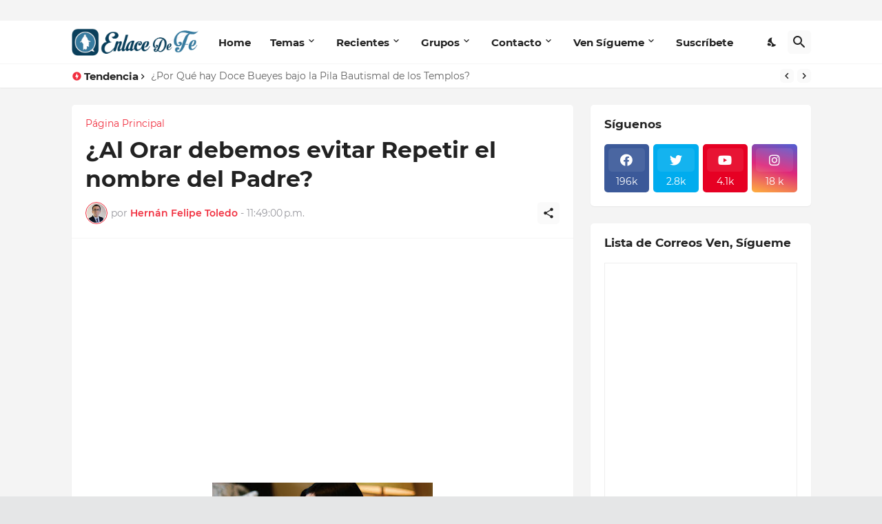

--- FILE ---
content_type: text/html; charset=UTF-8
request_url: https://www.enlacedefe.org/b/stats?style=WHITE_TRANSPARENT&timeRange=ALL_TIME&token=APq4FmAm7skpQF68wkDrczmxQurYZ_2rb1wm_3rHgsLWv98wcooCM97ud8QjTo7kTMChz5pv1hdzGLJGkhDpxdzauMW703wEaQ
body_size: 20
content:
{"total":40902706,"sparklineOptions":{"backgroundColor":{"fillOpacity":0.1,"fill":"#ffffff"},"series":[{"areaOpacity":0.3,"color":"#fff"}]},"sparklineData":[[0,43],[1,79],[2,45],[3,48],[4,40],[5,31],[6,97],[7,36],[8,36],[9,32],[10,36],[11,33],[12,30],[13,73],[14,27],[15,28],[16,38],[17,99],[18,57],[19,37],[20,46],[21,37],[22,34],[23,32],[24,32],[25,36],[26,31],[27,27],[28,33],[29,18]],"nextTickMs":600000}

--- FILE ---
content_type: text/html; charset=utf-8
request_url: https://www.google.com/recaptcha/api2/aframe
body_size: 269
content:
<!DOCTYPE HTML><html><head><meta http-equiv="content-type" content="text/html; charset=UTF-8"></head><body><script nonce="0507FZP-FkvG0ujpg7LTjQ">/** Anti-fraud and anti-abuse applications only. See google.com/recaptcha */ try{var clients={'sodar':'https://pagead2.googlesyndication.com/pagead/sodar?'};window.addEventListener("message",function(a){try{if(a.source===window.parent){var b=JSON.parse(a.data);var c=clients[b['id']];if(c){var d=document.createElement('img');d.src=c+b['params']+'&rc='+(localStorage.getItem("rc::a")?sessionStorage.getItem("rc::b"):"");window.document.body.appendChild(d);sessionStorage.setItem("rc::e",parseInt(sessionStorage.getItem("rc::e")||0)+1);localStorage.setItem("rc::h",'1764326297987');}}}catch(b){}});window.parent.postMessage("_grecaptcha_ready", "*");}catch(b){}</script></body></html>

--- FILE ---
content_type: text/javascript; charset=UTF-8
request_url: https://www.enlacedefe.org/feeds/posts/default?alt=json-in-script&start-index=1810&max-results=1&callback=random_posts
body_size: 4754
content:
// API callback
random_posts({"version":"1.0","encoding":"UTF-8","feed":{"xmlns":"http://www.w3.org/2005/Atom","xmlns$openSearch":"http://a9.com/-/spec/opensearchrss/1.0/","xmlns$blogger":"http://schemas.google.com/blogger/2008","xmlns$georss":"http://www.georss.org/georss","xmlns$gd":"http://schemas.google.com/g/2005","xmlns$thr":"http://purl.org/syndication/thread/1.0","id":{"$t":"tag:blogger.com,1999:blog-737190342661007203"},"updated":{"$t":"2025-10-09T17:02:43.554-03:00"},"category":[{"term":"Datos Interesantes"},{"term":"Apóstoles y Profetas"},{"term":"Consejos y Tips"},{"term":"Varios"},{"term":"Eventos"},{"term":"Obra Misional"},{"term":"Templos"},{"term":"Grandes Personajes"},{"term":"Mormones"},{"term":"Recursos"},{"term":"Historias Inspiradoras"},{"term":"Conferencia General"},{"term":"Doctrina"},{"term":"Ayuda Humanitaria"},{"term":"Familia"},{"term":"Libro de Mormón"},{"term":"Normas"},{"term":"Programas"},{"term":"Sacerdocio"},{"term":"Llamamientos"},{"term":"Política"},{"term":"VenSígueme"},{"term":"Escrituras"},{"term":"Sociedad de Socorro"},{"term":"Ordenanzas"},{"term":"Genealogía"},{"term":"Autosuficiencia"},{"term":"Ministrar"},{"term":"Navidad"},{"term":"Diezmos y Ofrendas"},{"term":"IluminaElMundo"},{"term":"Ayuno"},{"term":"Enseñanza"},{"term":"Segunda Venida"},{"term":"día de reposo"},{"term":"Santa Cena"},{"term":"Palabra de Sabiduría"},{"term":"Primaria"},{"term":"inmigrantes"},{"term":"Expiación"},{"term":"Aborto"},{"term":"Pascua"},{"term":"Juventud"},{"term":"Bullying"},{"term":"SEI"},{"term":"JAS"},{"term":"Milenio"},{"term":"PFJ"},{"term":"Pornografía"}],"title":{"type":"text","$t":"EnlaceDeFe.org"},"subtitle":{"type":"html","$t":""},"link":[{"rel":"http://schemas.google.com/g/2005#feed","type":"application/atom+xml","href":"https:\/\/www.enlacedefe.org\/feeds\/posts\/default"},{"rel":"self","type":"application/atom+xml","href":"https:\/\/www.blogger.com\/feeds\/737190342661007203\/posts\/default?alt=json-in-script\u0026start-index=1810\u0026max-results=1"},{"rel":"alternate","type":"text/html","href":"https:\/\/www.enlacedefe.org\/"},{"rel":"hub","href":"http://pubsubhubbub.appspot.com/"},{"rel":"previous","type":"application/atom+xml","href":"https:\/\/www.blogger.com\/feeds\/737190342661007203\/posts\/default?alt=json-in-script\u0026start-index=1809\u0026max-results=1"},{"rel":"next","type":"application/atom+xml","href":"https:\/\/www.blogger.com\/feeds\/737190342661007203\/posts\/default?alt=json-in-script\u0026start-index=1811\u0026max-results=1"}],"author":[{"name":{"$t":"Hernán Felipe Toledo"},"uri":{"$t":"http:\/\/www.blogger.com\/profile\/18201247509002624971"},"email":{"$t":"noreply@blogger.com"},"gd$image":{"rel":"http://schemas.google.com/g/2005#thumbnail","width":"32","height":"32","src":"\/\/blogger.googleusercontent.com\/img\/b\/R29vZ2xl\/AVvXsEhbwEzU8g7O8uCsBOXyUP5SxN3WNDGw-8rVZj-GU7NorPfDG5J0ICB7ruun0qylkjX4k0-1KAqakyEnoy0cLq9MQZH-IvxCYCqORS98E2QiT7_wPps-hbkQQZ-Ro7aOqBw\/s113\/perfil.jpg"}}],"generator":{"version":"7.00","uri":"http://www.blogger.com","$t":"Blogger"},"openSearch$totalResults":{"$t":"1883"},"openSearch$startIndex":{"$t":"1810"},"openSearch$itemsPerPage":{"$t":"1"},"entry":[{"id":{"$t":"tag:blogger.com,1999:blog-737190342661007203.post-7041099369613845039"},"published":{"$t":"2016-12-26T09:53:00.000-03:00"},"updated":{"$t":"2019-04-08T10:40:36.192-04:00"},"category":[{"scheme":"http://www.blogger.com/atom/ns#","term":"Apóstoles y Profetas"},{"scheme":"http://www.blogger.com/atom/ns#","term":"Datos Interesantes"}],"title":{"type":"text","$t":"La Primera Presidencia y los Doce Apóstoles publican nuevo libro \"Estamos Contigo\""},"content":{"type":"html","$t":"\u003Cscript async=\"\" src=\"\/\/pagead2.googlesyndication.com\/pagead\/js\/adsbygoogle.js\"\u003E\u003C\/script\u003E\n\u003C!-- Enlace Mormon 2 --\u003E\n\u003Cbr \/\u003E\n\u003Cins class=\"adsbygoogle\" data-ad-client=\"ca-pub-2520346129974749\" data-ad-format=\"auto\" data-ad-slot=\"2037166992\" style=\"display: block;\"\u003E\u003C\/ins\u003E\u003Cscript\u003E\n(adsbygoogle = window.adsbygoogle || []).push({});\n\u003C\/script\u003E\u003Cbr \/\u003E\n\u003Cdiv class=\"separator\" style=\"clear: both; text-align: center;\"\u003E\n\u003Ca href=\"https:\/\/blogger.googleusercontent.com\/img\/b\/R29vZ2xl\/AVvXsEiIcD8SrD4RuMwhGw29ITCVGIIeyB9-yZhSFfd1m-5YcSOQlvdEiFCpxzrm9KYbYO7MqxTqkTmm4rKQ0PPCcCgvDCz4UkwOvFIYjnlUoGJcJshhSKs5OTlnr1c7wEpwLoE3zcmLsr0sJ7L0\/s1600\/estamos+contigo.jpg\" imageanchor=\"1\" style=\"margin-left: 1em; margin-right: 1em;\"\u003E\u003Cimg border=\"0\" src=\"https:\/\/blogger.googleusercontent.com\/img\/b\/R29vZ2xl\/AVvXsEiIcD8SrD4RuMwhGw29ITCVGIIeyB9-yZhSFfd1m-5YcSOQlvdEiFCpxzrm9KYbYO7MqxTqkTmm4rKQ0PPCcCgvDCz4UkwOvFIYjnlUoGJcJshhSKs5OTlnr1c7wEpwLoE3zcmLsr0sJ7L0\/s1600\/estamos+contigo.jpg\" \/\u003E\u003C\/a\u003E\u003C\/div\u003E\n\u003Cdiv style=\"border: 0px; color: #333333; font-family: \u0026quot;Open Sans\u0026quot;, sans-serif; font-size: 16px; margin-bottom: 10px; padding: 0px; vertical-align: baseline;\"\u003E\n\u003Cbr \/\u003E\u003C\/div\u003E\n\u003Cdiv style=\"border: 0px; color: #333333; font-family: \u0026quot;Open Sans\u0026quot;, sans-serif; font-size: 16px; margin-bottom: 10px; padding: 0px; vertical-align: baseline;\"\u003E\nLa mayor parte del tiempo, la vida es dura, pero la gente nunca está completamente sola al\u0026nbsp;enfrentar sus desafíos y ser las mejores versiones posibles de sí mismos.\u003C\/div\u003E\n\u003Cdiv style=\"border: 0px; color: #333333; font-family: \u0026quot;Open Sans\u0026quot;, sans-serif; font-size: 16px; margin-bottom: 10px; padding: 0px; vertical-align: baseline;\"\u003E\n\"Estamos Contigo: Consejos y Aliento\u0026nbsp;de Sus Hermanos\" es una recopilación de escritos de miembros de la Primera Presidencia y Quórum de los Doce Apóstoles de La Iglesia de Jesucristo de los Santos de los Últimos Días que ayudan en este viaje compartido a través de alegrías y desafíos de la mortalidad.\u003C\/div\u003E\n\u003Cdiv style=\"border: 0px; color: #333333; font-family: \u0026quot;Open Sans\u0026quot;, sans-serif; font-size: 16px; margin-bottom: 10px; padding: 0px; vertical-align: baseline;\"\u003E\nLos escritos se basan en las enseñanzas de los líderes de la Iglesia SUD para los jóvenes adultos e incluyen extractos de devocionales, charlas fogoneras y ceremonias de graduación.\u003C\/div\u003E\n\u003Cdiv style=\"border: 0px; color: #333333; font-family: \u0026quot;Open Sans\u0026quot;, sans-serif; font-size: 16px; margin-bottom: 10px; padding: 0px; vertical-align: baseline;\"\u003E\nLos autores escriben como líderes y hermanos, dando consejo como líderes y compartiendo sabiduría nacida de experiencias comunes.\u003C\/div\u003E\n\u003Cdiv style=\"border: 0px; color: #333333; font-family: \u0026quot;Open Sans\u0026quot;, sans-serif; font-size: 16px; margin-bottom: 10px; padding: 0px; vertical-align: baseline;\"\u003E\n\"Estamos Contigo\" está lleno de enseñanzas útiles que van desde preguntas específicas relacionadas con cómo manejar una aparente falta de respuestas a la oración, hasta recordatorios más generales e íntimos de nuestras identidades como hijos de Dios.\u003C\/div\u003E\n\u003Cdiv style=\"border: 0px; color: #333333; font-family: \u0026quot;Open Sans\u0026quot;, sans-serif; font-size: 16px; margin-bottom: 10px; padding: 0px; vertical-align: baseline;\"\u003E\nAunque el libro se basa en las enseñanzas de los líderes de la Iglesia SUD que se dan a los adultos jóvenes, su contenido es aplicable a todas las edades.\u003C\/div\u003E\n\u003Cdiv style=\"border: 0px; color: #333333; font-family: \u0026quot;Open Sans\u0026quot;, sans-serif; font-size: 16px; margin-bottom: 10px; padding: 0px; vertical-align: baseline;\"\u003E\nLas ganancias del libro son donadas al fondo misionero general de La Iglesia de Jesucristo de los Santos de los Últimos Días.\u003C\/div\u003E\n\u003Ch2 style=\"border: 0px; color: #333333; font-family: \u0026quot;Open Sans\u0026quot;, sans-serif; font-size: 2.5em; font-weight: inherit; line-height: 1.2em; margin: 0px; padding: 0px; vertical-align: baseline;\"\u003E\n\u003Cstrong style=\"border: 0px; font-family: inherit; font-size: 16px; font-style: inherit; margin: 0px; padding: 0px; vertical-align: baseline;\"\u003ERESUMEN DE\u0026nbsp;\u003Cem style=\"border: 0px; font-family: inherit; font-weight: inherit; margin: 0px; padding: 0px; vertical-align: baseline;\"\u003EESTAMOS CONTIGO\u003C\/em\u003E\u003C\/strong\u003E\u003C\/h2\u003E\n\u003Cdiv style=\"border: 0px; color: #333333; font-family: \u0026quot;Open Sans\u0026quot;, sans-serif; font-size: 16px; margin-bottom: 10px; padding: 0px; vertical-align: baseline;\"\u003E\n\"Este es tu mundo. El futuro esta en tus manos. El resultado depende de ti\". Con esas sencillas palabras, el Presidente Thomas S. Monson insta a una generación de jóvenes adultos miembros de La Iglesia de Jesucristo de los Santos de los Últimos Días a encontrar lo mejor dentro de sí mismos.\u003C\/div\u003E\n\u003Cdiv style=\"border: 0px; color: #333333; font-family: \u0026quot;Open Sans\u0026quot;, sans-serif; font-size: 16px; margin-bottom: 10px; padding: 0px; vertical-align: baseline;\"\u003E\n\u003Cem style=\"border: 0px; font-family: inherit; font-weight: inherit; margin: 0px; padding: 0px; vertical-align: baseline;\"\u003EEstamos contigo:\u003C\/em\u003E\u0026nbsp;consejo y aliento de hermandad es un libro repleto de consejos de vida sabios para los\u0026nbsp;\u003Cem style=\"border: 0px; font-family: inherit; font-weight: inherit; margin: 0px; padding: 0px; vertical-align: baseline;\"\u003Emilennials\u003C\/em\u003E\u0026nbsp;(jóvenes del milenio)\u0026nbsp;de parte de los líderes de La Iglesia de Jesucristo de los Santos de los Últimos Días, incluyendo Thomas S. Monson, Henry B. Eyring, Dieter F. Uchtdorf, Russell M. Nelson, Dallin H. Oaks, M. Russell Ballard, Robert D. Hales, Jeffrey R. Holland, David A. Bednar, Quentin L. Cook, D. Todd Christofferson, Neil L. Andersen, Ronald A. Rasband, Gary E. Stevenson y Dale G. Renlund.\u003C\/div\u003E\n\u003Cdiv style=\"border: 0px; color: #333333; font-family: \u0026quot;Open Sans\u0026quot;, sans-serif; font-size: 16px; margin-bottom: 10px; padding: 0px; vertical-align: baseline;\"\u003E\nEl contenido del libro no es exclusivo de este volumen (la mayor parte del contenido se tomó de las conversaciones que los líderes\u0026nbsp;han dado en otro lugar). Sin embargo, vale la pena el precio para tener todo recompilado en un sólo libro.\u003C\/div\u003E\n\u003Cdiv style=\"border: 0px; color: #333333; font-family: \u0026quot;Open Sans\u0026quot;, sans-serif; font-size: 16px; margin-bottom: 10px; padding: 0px; vertical-align: baseline;\"\u003E\nCon capítulos como \"Aplicando la Expiación\", \"Descubriendo el trabajo de tu vida\", \"Cuando se retrasan las bendiciones\", y muchos más, los Hermanos tratan asuntos que son de particular interés e interés para los jóvenes adultos solteros.\u003C\/div\u003E\n\u003Cbr \/\u003E\n\u003Cscript async=\"\" src=\"\/\/pagead2.googlesyndication.com\/pagead\/js\/adsbygoogle.js\"\u003E\u003C\/script\u003E\n\u003C!-- Enlace 3 --\u003E\n\u003Cbr \/\u003E\n\u003Cins class=\"adsbygoogle\" data-ad-client=\"ca-pub-2520346129974749\" data-ad-format=\"auto\" data-ad-slot=\"2565217393\" style=\"display: block;\"\u003E\u003C\/ins\u003E\u003Cscript\u003E\n(adsbygoogle = window.adsbygoogle || []).push({});\n\u003C\/script\u003E\n\n\u003Cbr \/\u003E\n\u003Cdiv style=\"border: 0px; color: #333333; font-family: \u0026quot;Open Sans\u0026quot;, sans-serif; font-size: 16px; margin-bottom: 10px; padding: 0px; vertical-align: baseline;\"\u003E\n\u003Cstrong style=\"border: 0px; font-family: inherit; font-style: inherit; margin: 0px; padding: 0px; vertical-align: baseline;\"\u003ECRÍTICA DE\u0026nbsp;\u003Cem style=\"border: 0px; font-family: inherit; font-weight: inherit; margin: 0px; padding: 0px; vertical-align: baseline;\"\u003EESTAMOS CONTIGO\u003C\/em\u003E\u003C\/strong\u003E\u003C\/div\u003E\n\u003Cdiv style=\"border: 0px; color: #333333; font-family: \u0026quot;Open Sans\u0026quot;, sans-serif; font-size: 16px; margin-bottom: 10px; padding: 0px; vertical-align: baseline;\"\u003E\nMientras que el contenido en sí es muy aplicable a los adultos jóvenes (y a todos realmente), estoy particularmente impresionado por la forma en que el contenido del libro fue diseñado para reflejar partes pequeñas\u0026nbsp;de contenido que ahora se puede encontrar en línea. La gente rara vez quiere tomar un tomo lleno de largos discursos o ensayos que son \"pesados\" y difíciles de digerir. El Internet ha entrenado a nuestras mentes para procesar trozos más pequeños de información más rápidamente, y el libro refleja esta mentalidad en muchos aspectos.\u003C\/div\u003E\n\u003Cdiv style=\"border: 0px; color: #333333; font-family: \u0026quot;Open Sans\u0026quot;, sans-serif; font-size: 16px; margin-bottom: 10px; padding: 0px; vertical-align: baseline;\"\u003E\nMientras que esto me impresiona, en mi humilde opinión, el diagrama y el diseño se podría mejorar. Más citas, incluyendo gráficos, y otras formas de romper la información y hacerla más fácil de asimilar habría mejorado la sensación general del libro.\u003C\/div\u003E\n\u003Cdiv style=\"border: 0px; color: #333333; font-family: \u0026quot;Open Sans\u0026quot;, sans-serif; font-size: 16px; margin-bottom: 10px; padding: 0px; vertical-align: baseline;\"\u003E\nEn general, este libro vale la pena el dinero. Después de todo dicho y hecho, el contenido es lo que importa. Y este contenido es muy aplicable, y muy relevante, para la juventud de hoy!\u003C\/div\u003E\n\u003Cdiv style=\"border: 0px; margin-bottom: 10px; padding: 0px; vertical-align: baseline;\"\u003E\n\u003Cdiv style=\"color: #333333; font-family: \u0026quot;open sans\u0026quot;, sans-serif; font-size: 16px;\"\u003E\nEstamos contigo está disponible en papel y formato digital en\u0026nbsp;\u003Ca data-mce-href=\"https:\/\/deseretbook.com\/p\/were-with-you-counsel-encouragement-lds-church-leaders?variant_id=145578-paperback\" href=\"https:\/\/deseretbook.com\/p\/were-with-you-counsel-encouragement-lds-church-leaders?variant_id=145578-paperback\" rel=\"nofollow\" style=\"border: 0px; color: #00aaff; font-family: inherit; font-style: inherit; font-weight: inherit; margin: 0px; padding: 0px; text-decoration: none; vertical-align: baseline;\"\u003EDeseret Book\u003C\/a\u003E\u0026nbsp;y\u0026nbsp;\u003Ca data-mce-href=\"http:\/\/amzn.to\/2goStff\" href=\"http:\/\/amzn.to\/2goStff\" rel=\"nofollow\" style=\"border: 0px; color: #00aaff; font-family: inherit; font-style: inherit; font-weight: inherit; margin: 0px; padding: 0px; text-decoration: none; vertical-align: baseline;\"\u003EAmazon\u003C\/a\u003E.\u003C\/div\u003E\n\u003Cblockquote class=\"tr_bq\"\u003E\n\u003Cdiv style=\"text-align: center;\"\u003E\n\u003Cspan style=\"color: #333333; font-family: \u0026quot;open sans\u0026quot; , sans-serif;\"\u003E\u003Cspan style=\"font-size: large;\"\u003E\u003Cbr \/\u003E\u003C\/span\u003E\u003C\/span\u003E\u003C\/div\u003E\n\u003Cspan style=\"color: #333333; font-family: \u0026quot;open sans\u0026quot; , sans-serif;\"\u003E\u003C\/span\u003E\u003Cbr \/\u003E\n\u003Cdiv style=\"text-align: center;\"\u003E\n\u003Cspan style=\"color: #333333; font-family: \u0026quot;open sans\u0026quot; , sans-serif;\"\u003E\u003Cspan style=\"font-size: large;\"\u003ETe puede interesar leer: \u003Ca href=\"http:\/\/enlacemormon.blogspot.cl\/2016\/11\/se-firmo-ley-en-rusia-que-prohibe.html\" style=\"color: #333333;\"\u003ERusia prohíbe el ejercicio libre del Cristianismo\u003C\/a\u003E.\u003C\/span\u003E\u003C\/span\u003E\u003C\/div\u003E\n\u003Cspan style=\"color: #333333; font-family: \u0026quot;open sans\u0026quot; , sans-serif;\"\u003E\n\u003C\/span\u003E\u003C\/blockquote\u003E\n\u003C\/div\u003E\n\u003Cdiv class=\"wpview-wrap\" data-wpview-text=\"https%3A%2F%2Fmormonlifehacker.com%2Fwere-with-you-counsel-and-encouragement-from-your-brethren%2F\" data-wpview-type=\"embedURL\" style=\"border: 1px solid transparent; clear: both; color: #333333; font-family: \u0026quot;Open Sans\u0026quot;, sans-serif; font-size: 16px; margin-bottom: 16px; position: relative; user-select: none; width: 1058.89px;\"\u003E\n\u003Cdiv class=\"wpview-selection-before\" style=\"border: 0px; clip: rect(1px 1px 1px 1px); font-family: inherit; font-style: inherit; font-weight: inherit; height: 1px; left: 0px; margin-bottom: 10px; outline: 0px; overflow: hidden; padding: 0px; position: absolute; top: 0px; user-select: text; vertical-align: baseline; width: 1px; z-index: -1;\"\u003E\n\u003Cbr \/\u003E\u003C\/div\u003E\n\u003Cdiv class=\"wpview-body\" style=\"user-select: none;\"\u003E\n\u003Cdiv class=\"wpview-content wpview-type-embedURL\" style=\"user-select: none;\"\u003E\n\u003Ciframe class=\"wp-embedded-content\" data-secret=\"GS7bKLb8TD\" frameborder=\"0\" height=\"285\" marginheight=\"0\" marginwidth=\"0\" sandbox=\"allow-scripts\" scrolling=\"no\" security=\"restricted\" src=\"https:\/\/mormonlifehacker.com\/were-with-you-counsel-and-encouragement-from-your-brethren\/embed\/#?secret=GS7bKLb8TD\" style=\"background-attachment: initial; background-clip: initial; background-image: initial; background-origin: initial; background-position: initial; background-repeat: initial; background-size: initial; max-width: 100%; user-select: none;\" title=\"“We’re With You: Counsel and Encouragement from Your Brethren” — Mormon Life Hacker\" width=\"600\"\u003E\u003C\/iframe\u003E\u003Cbr \/\u003E\n\u003Cdiv class=\"wpview-overlay\" style=\"bottom: 0px; left: 0px; position: absolute; right: 0px; top: 0px; user-select: none;\"\u003E\n\u003C\/div\u003E\n\u003C\/div\u003E\n\u003C\/div\u003E\n\u003Cdiv class=\"wpview-selection-after\" style=\"border: 0px; clip: rect(1px 1px 1px 1px); font-family: inherit; font-style: inherit; font-weight: inherit; height: 1px; left: 0px; margin-bottom: 10px; outline: 0px; overflow: hidden; padding: 0px; position: absolute; top: 0px; user-select: text; vertical-align: baseline; width: 1px; z-index: -1;\"\u003E\n\u003Cbr \/\u003E\u003C\/div\u003E\n\u003C\/div\u003E\n\u003Cscript async=\"\" src=\"\/\/pagead2.googlesyndication.com\/pagead\/js\/adsbygoogle.js\"\u003E\u003C\/script\u003E\n\u003C!-- Enlace 4 --\u003E\n\u003Cbr \/\u003E\n\u003Cins class=\"adsbygoogle\" data-ad-client=\"ca-pub-2520346129974749\" data-ad-format=\"auto\" data-ad-slot=\"5518683790\" style=\"display: block;\"\u003E\u003C\/ins\u003E\u003Cscript\u003E\n(adsbygoogle = window.adsbygoogle || []).push({});\n\u003C\/script\u003E\n"},"link":[{"rel":"replies","type":"application/atom+xml","href":"https:\/\/www.enlacedefe.org\/feeds\/7041099369613845039\/comments\/default","title":"Comentarios de la entrada"},{"rel":"replies","type":"text/html","href":"https:\/\/www.enlacedefe.org\/2016\/12\/la-primera-presidencia-y-los-doce.html#comment-form","title":"1 Comentarios"},{"rel":"edit","type":"application/atom+xml","href":"https:\/\/www.blogger.com\/feeds\/737190342661007203\/posts\/default\/7041099369613845039"},{"rel":"self","type":"application/atom+xml","href":"https:\/\/www.blogger.com\/feeds\/737190342661007203\/posts\/default\/7041099369613845039"},{"rel":"alternate","type":"text/html","href":"https:\/\/www.enlacedefe.org\/2016\/12\/la-primera-presidencia-y-los-doce.html","title":"La Primera Presidencia y los Doce Apóstoles publican nuevo libro \"Estamos Contigo\""}],"author":[{"name":{"$t":"Hernán Felipe Toledo"},"uri":{"$t":"http:\/\/www.blogger.com\/profile\/18201247509002624971"},"email":{"$t":"noreply@blogger.com"},"gd$image":{"rel":"http://schemas.google.com/g/2005#thumbnail","width":"32","height":"32","src":"\/\/blogger.googleusercontent.com\/img\/b\/R29vZ2xl\/AVvXsEhbwEzU8g7O8uCsBOXyUP5SxN3WNDGw-8rVZj-GU7NorPfDG5J0ICB7ruun0qylkjX4k0-1KAqakyEnoy0cLq9MQZH-IvxCYCqORS98E2QiT7_wPps-hbkQQZ-Ro7aOqBw\/s113\/perfil.jpg"}}],"media$thumbnail":{"xmlns$media":"http://search.yahoo.com/mrss/","url":"https:\/\/blogger.googleusercontent.com\/img\/b\/R29vZ2xl\/AVvXsEiIcD8SrD4RuMwhGw29ITCVGIIeyB9-yZhSFfd1m-5YcSOQlvdEiFCpxzrm9KYbYO7MqxTqkTmm4rKQ0PPCcCgvDCz4UkwOvFIYjnlUoGJcJshhSKs5OTlnr1c7wEpwLoE3zcmLsr0sJ7L0\/s72-c\/estamos+contigo.jpg","height":"72","width":"72"},"thr$total":{"$t":"1"}}]}});

--- FILE ---
content_type: text/javascript; charset=UTF-8
request_url: https://www.enlacedefe.org/feeds/posts/default?alt=json-in-script&start-index=1395&max-results=1&callback=random_posts
body_size: 3129
content:
// API callback
random_posts({"version":"1.0","encoding":"UTF-8","feed":{"xmlns":"http://www.w3.org/2005/Atom","xmlns$openSearch":"http://a9.com/-/spec/opensearchrss/1.0/","xmlns$blogger":"http://schemas.google.com/blogger/2008","xmlns$georss":"http://www.georss.org/georss","xmlns$gd":"http://schemas.google.com/g/2005","xmlns$thr":"http://purl.org/syndication/thread/1.0","id":{"$t":"tag:blogger.com,1999:blog-737190342661007203"},"updated":{"$t":"2025-10-09T17:02:43.554-03:00"},"category":[{"term":"Datos Interesantes"},{"term":"Apóstoles y Profetas"},{"term":"Consejos y Tips"},{"term":"Varios"},{"term":"Eventos"},{"term":"Obra Misional"},{"term":"Templos"},{"term":"Grandes Personajes"},{"term":"Mormones"},{"term":"Recursos"},{"term":"Historias Inspiradoras"},{"term":"Conferencia General"},{"term":"Doctrina"},{"term":"Ayuda Humanitaria"},{"term":"Familia"},{"term":"Libro de Mormón"},{"term":"Normas"},{"term":"Programas"},{"term":"Sacerdocio"},{"term":"Llamamientos"},{"term":"Política"},{"term":"VenSígueme"},{"term":"Escrituras"},{"term":"Sociedad de Socorro"},{"term":"Ordenanzas"},{"term":"Genealogía"},{"term":"Autosuficiencia"},{"term":"Ministrar"},{"term":"Navidad"},{"term":"Diezmos y Ofrendas"},{"term":"IluminaElMundo"},{"term":"Ayuno"},{"term":"Enseñanza"},{"term":"Segunda Venida"},{"term":"día de reposo"},{"term":"Santa Cena"},{"term":"Palabra de Sabiduría"},{"term":"Primaria"},{"term":"inmigrantes"},{"term":"Expiación"},{"term":"Aborto"},{"term":"Pascua"},{"term":"Juventud"},{"term":"Bullying"},{"term":"SEI"},{"term":"JAS"},{"term":"Milenio"},{"term":"PFJ"},{"term":"Pornografía"}],"title":{"type":"text","$t":"EnlaceDeFe.org"},"subtitle":{"type":"html","$t":""},"link":[{"rel":"http://schemas.google.com/g/2005#feed","type":"application/atom+xml","href":"https:\/\/www.enlacedefe.org\/feeds\/posts\/default"},{"rel":"self","type":"application/atom+xml","href":"https:\/\/www.blogger.com\/feeds\/737190342661007203\/posts\/default?alt=json-in-script\u0026start-index=1395\u0026max-results=1"},{"rel":"alternate","type":"text/html","href":"https:\/\/www.enlacedefe.org\/"},{"rel":"hub","href":"http://pubsubhubbub.appspot.com/"},{"rel":"previous","type":"application/atom+xml","href":"https:\/\/www.blogger.com\/feeds\/737190342661007203\/posts\/default?alt=json-in-script\u0026start-index=1394\u0026max-results=1"},{"rel":"next","type":"application/atom+xml","href":"https:\/\/www.blogger.com\/feeds\/737190342661007203\/posts\/default?alt=json-in-script\u0026start-index=1396\u0026max-results=1"}],"author":[{"name":{"$t":"Hernán Felipe Toledo"},"uri":{"$t":"http:\/\/www.blogger.com\/profile\/18201247509002624971"},"email":{"$t":"noreply@blogger.com"},"gd$image":{"rel":"http://schemas.google.com/g/2005#thumbnail","width":"32","height":"32","src":"\/\/blogger.googleusercontent.com\/img\/b\/R29vZ2xl\/AVvXsEhbwEzU8g7O8uCsBOXyUP5SxN3WNDGw-8rVZj-GU7NorPfDG5J0ICB7ruun0qylkjX4k0-1KAqakyEnoy0cLq9MQZH-IvxCYCqORS98E2QiT7_wPps-hbkQQZ-Ro7aOqBw\/s113\/perfil.jpg"}}],"generator":{"version":"7.00","uri":"http://www.blogger.com","$t":"Blogger"},"openSearch$totalResults":{"$t":"1883"},"openSearch$startIndex":{"$t":"1395"},"openSearch$itemsPerPage":{"$t":"1"},"entry":[{"id":{"$t":"tag:blogger.com,1999:blog-737190342661007203.post-6845078189546604406"},"published":{"$t":"2018-03-28T16:14:00.001-03:00"},"updated":{"$t":"2018-10-27T23:43:51.547-03:00"},"category":[{"scheme":"http://www.blogger.com/atom/ns#","term":"Consejos y Tips"},{"scheme":"http://www.blogger.com/atom/ns#","term":"Familia"},{"scheme":"http://www.blogger.com/atom/ns#","term":"Obra Misional"},{"scheme":"http://www.blogger.com/atom/ns#","term":"Varios"}],"title":{"type":"text","$t":"Cómo se perdió una Generación por sólo un Comentario e Indiferencia"},"content":{"type":"html","$t":"\u003Cscript async=\"\" src=\"\/\/pagead2.googlesyndication.com\/pagead\/js\/adsbygoogle.js\"\u003E\u003C\/script\u003E\n\u003C!-- Enlace 3 --\u003E\n\u003Cbr \/\u003E\n\u003Cins class=\"adsbygoogle\" data-ad-client=\"ca-pub-2520346129974749\" data-ad-format=\"auto\" data-ad-slot=\"2565217393\" style=\"display: block;\"\u003E\u003C\/ins\u003E\u003Cscript\u003E\n(adsbygoogle = window.adsbygoogle || []).push({});\n\u003C\/script\u003E\n\n\u003Cbr \/\u003E\n\u003Cdiv class=\"separator\" style=\"clear: both; text-align: center;\"\u003E\n\u003Ca href=\"https:\/\/blogger.googleusercontent.com\/img\/b\/R29vZ2xl\/AVvXsEhxy1MOorvSlM7-FHBVPy__qviCSl2MDHQCfp-2gT1xSx3QhN_PGZ5qqU7EarvK3fPy2jmp5hpEQIi3ocsNQlsmaT6ILP8xnGykhseEkaZ9VVirH6lrW52w25nKs6Vg6iacBvTaeBVQfNXR\/s1600\/joven+sud.jpg\" imageanchor=\"1\" style=\"margin-left: 1em; margin-right: 1em;\"\u003E\u003Cimg border=\"0\" data-original-height=\"366\" data-original-width=\"600\" src=\"https:\/\/blogger.googleusercontent.com\/img\/b\/R29vZ2xl\/AVvXsEhxy1MOorvSlM7-FHBVPy__qviCSl2MDHQCfp-2gT1xSx3QhN_PGZ5qqU7EarvK3fPy2jmp5hpEQIi3ocsNQlsmaT6ILP8xnGykhseEkaZ9VVirH6lrW52w25nKs6Vg6iacBvTaeBVQfNXR\/s1600\/joven+sud.jpg\" \/\u003E\u003C\/a\u003E\u003C\/div\u003E\n\u003Cdiv style=\"border: 0px; color: #333333; font-family: \u0026quot;Open Sans\u0026quot;, sans-serif; font-size: 16px; margin-bottom: 10px; padding: 0px; vertical-align: baseline;\"\u003E\n\u003Cem style=\"border: 0px; font-family: inherit; font-weight: inherit; margin: 0px; padding: 0px; vertical-align: baseline;\"\u003E\u003Cbr \/\u003E\u003C\/em\u003E\u003C\/div\u003E\n\u003Cdiv style=\"border: 0px; color: #333333; font-family: \u0026quot;Open Sans\u0026quot;, sans-serif; font-size: 16px; margin-bottom: 10px; padding: 0px; vertical-align: baseline;\"\u003E\n\u003Cem style=\"border: 0px; font-family: inherit; font-weight: inherit; margin: 0px; padding: 0px; vertical-align: baseline;\"\u003EMarion D. Hanks cuenta la historia de un hombre que lo abordó un día en la Manzana del Templo. En respuesta a la pregunta del élder Hanks sobre el problema, el hombre contó su historia:\u003C\/em\u003E\u003C\/div\u003E\n\u003Cdiv style=\"border: 0px; color: #333333; font-family: \u0026quot;Open Sans\u0026quot;, sans-serif; font-size: 16px; margin-bottom: 10px; padding: 0px; vertical-align: baseline;\"\u003E\nA los 19 años, fue expulsado de [una capilla SUD] por un consejero del obispo que había sido convocado\u0026nbsp;para resolver la\u0026nbsp;problemática del chico en las clases, por un mal comportamiento. Una cosa que de las que se dijo\u0026nbsp;este hombre ha recordado por casi 60 años. Cuando fue expulsado, alguien objetó y pidió que no lo expulsaran de la capilla. La respuesta que vino del consejero que estaba a cargo de tomar la decisión fue: \"Ah, déjalo ir. ¡Es solo un niño!\"\u003C\/div\u003E\n\u003Cdiv style=\"border: 0px; color: #333333; font-family: \u0026quot;Open Sans\u0026quot;, sans-serif; font-size: 16px; margin-bottom: 10px; padding: 0px; vertical-align: baseline;\"\u003E\nÉl se fue, y nunca regresó, ni hubo visitas, nunca hubo derramamiento o aumento del amor que debería seguir a la reprensión, según el Señor.\u003C\/div\u003E\n\u003Cdiv style=\"border: 0px; color: #333333; font-family: \u0026quot;Open Sans\u0026quot;, sans-serif; font-size: 16px; margin-bottom: 10px; padding: 0px; vertical-align: baseline;\"\u003E\nSe mudó a otra área, se casó, tuvo una familia. Su esposa falleció y se casó de nuevo; su segunda esposa murió después de tener una familia también. Había llegado a Salt Lake City ante la insistencia de su tercera esposa, quien, habiendo sido instruida por los misioneros y convertida a los principios del Evangelio, lo había traído aquí con la esperanza de que de alguna manera pudiera sentirse conmovido.\u003C\/div\u003E\n\u003Cscript async=\"\" src=\"\/\/pagead2.googlesyndication.com\/pagead\/js\/adsbygoogle.js\"\u003E\u003C\/script\u003E\n\u003C!-- Enlace Mormon 2 --\u003E\n\u003Cbr \/\u003E\n\u003Cins class=\"adsbygoogle\" data-ad-client=\"ca-pub-2520346129974749\" data-ad-format=\"auto\" data-ad-slot=\"2037166992\" style=\"display: block;\"\u003E\u003C\/ins\u003E\u003Cscript\u003E\n(adsbygoogle = window.adsbygoogle || []).push({});\n\u003C\/script\u003E\n\n\u003Cbr \/\u003E\n\u003Cdiv style=\"border: 0px; color: #333333; font-family: \u0026quot;Open Sans\u0026quot;, sans-serif; font-size: 16px; margin-bottom: 10px; padding: 0px; vertical-align: baseline;\"\u003E\nLe pregunté . . . cuántos descendientes vivientes tenía. Él los contó y respondió: \"Cincuenta y cuatro\". Luego le pregunté, cuántos de ellos son miembros de la Iglesia. Él dijo: \"Huh, ninguno de ellos es miembro de la Iglesia. Son un grupo bastante duro\".\u003C\/div\u003E\n\u003Cdiv style=\"border: 0px; color: #333333; font-family: \u0026quot;Open Sans\u0026quot;, sans-serif; font-size: 16px; margin-bottom: 10px; padding: 0px; vertical-align: baseline;\"\u003E\nAhora, ¿qué\u0026nbsp;dijo el consejero del obispo cuando lo expulsó por la puerta esa mañana? Sólo un chico? ¿Sólo uno? Este \"uno\" en su propia vida se ha convertido, en efecto, en una multitud, y la corriente ha comenzado a correr, y cada uno de ellos negó, según su propio testimonio, el amor del evangelio y la hermandad de los Santos, la calidez, la fuerza y dirección de los programas de la Iglesia.\u003C\/div\u003E\n\u003Cdiv style=\"border: 0px; color: #333333; font-family: \u0026quot;Open Sans\u0026quot;, sans-serif; font-size: 16px; margin-bottom: 10px; padding: 0px; vertical-align: baseline;\"\u003E\nAhora podemos\u0026nbsp;entender un poco más por qué el Señor dijo que una sola alma era preciosa para él.\u003C\/div\u003E\n\u003Cdiv style=\"border: 0px; color: #333333; font-family: \u0026quot;Open Sans\u0026quot;, sans-serif; font-size: 16px; margin-bottom: 10px; padding: 0px; vertical-align: baseline;\"\u003E\n\u003C\/div\u003E\n\u003Cdiv style=\"border: 0px; color: #333333; font-family: \u0026quot;Open Sans\u0026quot;, sans-serif; margin-bottom: 10px; padding: 0px; vertical-align: baseline;\"\u003E\n\u003Cem style=\"border: 0px; font-family: inherit; font-weight: inherit; margin: 0px; padding: 0px; vertical-align: baseline;\"\u003E\u003Cspan style=\"font-size: x-small;\"\u003EFuente: ldsliving\u003C\/span\u003E\u003C\/em\u003E\u003C\/div\u003E\n\u003Cbr \/\u003E\n\u003Cbr \/\u003E\n\u003Cscript async src=\"\/\/pagead2.googlesyndication.com\/pagead\/js\/adsbygoogle.js\"\u003E\u003C\/script\u003E\n\u003C!-- EM superior --\u003E\n\u003Cins class=\"adsbygoogle\"\n     style=\"display:block\"\n     data-ad-client=\"ca-pub-2520346129974749\"\n     data-ad-slot=\"6469656077\"\n     data-ad-format=\"auto\"\n     data-full-width-responsive=\"true\"\u003E\u003C\/ins\u003E\n\u003Cscript\u003E\n(adsbygoogle = window.adsbygoogle || []).push({});\n\u003C\/script\u003E\n"},"link":[{"rel":"replies","type":"application/atom+xml","href":"https:\/\/www.enlacedefe.org\/feeds\/6845078189546604406\/comments\/default","title":"Comentarios de la entrada"},{"rel":"replies","type":"text/html","href":"https:\/\/www.enlacedefe.org\/2018\/03\/como-se-perdio-una-generacion-por-solo.html#comment-form","title":"8 Comentarios"},{"rel":"edit","type":"application/atom+xml","href":"https:\/\/www.blogger.com\/feeds\/737190342661007203\/posts\/default\/6845078189546604406"},{"rel":"self","type":"application/atom+xml","href":"https:\/\/www.blogger.com\/feeds\/737190342661007203\/posts\/default\/6845078189546604406"},{"rel":"alternate","type":"text/html","href":"https:\/\/www.enlacedefe.org\/2018\/03\/como-se-perdio-una-generacion-por-solo.html","title":"Cómo se perdió una Generación por sólo un Comentario e Indiferencia"}],"author":[{"name":{"$t":"Hernán Felipe Toledo"},"uri":{"$t":"http:\/\/www.blogger.com\/profile\/18201247509002624971"},"email":{"$t":"noreply@blogger.com"},"gd$image":{"rel":"http://schemas.google.com/g/2005#thumbnail","width":"32","height":"32","src":"\/\/blogger.googleusercontent.com\/img\/b\/R29vZ2xl\/AVvXsEhbwEzU8g7O8uCsBOXyUP5SxN3WNDGw-8rVZj-GU7NorPfDG5J0ICB7ruun0qylkjX4k0-1KAqakyEnoy0cLq9MQZH-IvxCYCqORS98E2QiT7_wPps-hbkQQZ-Ro7aOqBw\/s113\/perfil.jpg"}}],"media$thumbnail":{"xmlns$media":"http://search.yahoo.com/mrss/","url":"https:\/\/blogger.googleusercontent.com\/img\/b\/R29vZ2xl\/AVvXsEhxy1MOorvSlM7-FHBVPy__qviCSl2MDHQCfp-2gT1xSx3QhN_PGZ5qqU7EarvK3fPy2jmp5hpEQIi3ocsNQlsmaT6ILP8xnGykhseEkaZ9VVirH6lrW52w25nKs6Vg6iacBvTaeBVQfNXR\/s72-c\/joven+sud.jpg","height":"72","width":"72"},"thr$total":{"$t":"8"}}]}});

--- FILE ---
content_type: text/plain
request_url: https://www.google-analytics.com/j/collect?v=1&_v=j102&a=1910763289&t=pageview&_s=1&dl=https%3A%2F%2Fwww.enlacedefe.org%2F2016%2F10%2Fal-orar-debemos-evitar-repetir-el.html&ul=en-us%40posix&dt=%C2%BFAl%20Orar%20debemos%20evitar%20Repetir%20el%20nombre%20del%20Padre%3F&sr=1280x720&vp=1280x720&_u=YEDAAUABAAAAACAAI~&jid=1456674747&gjid=395160043&cid=2084815019.1764326293&tid=UA-70727722-3&_gid=18289831.1764326293&_r=1&_slc=1&z=1635509505
body_size: -451
content:
2,cG-31PWVK4H1G

--- FILE ---
content_type: text/javascript; charset=UTF-8
request_url: https://www.enlacedefe.org/feeds/posts/default?alt=json-in-script&start-index=1455&max-results=1&callback=random_posts
body_size: 7112
content:
// API callback
random_posts({"version":"1.0","encoding":"UTF-8","feed":{"xmlns":"http://www.w3.org/2005/Atom","xmlns$openSearch":"http://a9.com/-/spec/opensearchrss/1.0/","xmlns$blogger":"http://schemas.google.com/blogger/2008","xmlns$georss":"http://www.georss.org/georss","xmlns$gd":"http://schemas.google.com/g/2005","xmlns$thr":"http://purl.org/syndication/thread/1.0","id":{"$t":"tag:blogger.com,1999:blog-737190342661007203"},"updated":{"$t":"2025-10-09T17:02:43.554-03:00"},"category":[{"term":"Datos Interesantes"},{"term":"Apóstoles y Profetas"},{"term":"Consejos y Tips"},{"term":"Varios"},{"term":"Eventos"},{"term":"Obra Misional"},{"term":"Templos"},{"term":"Grandes Personajes"},{"term":"Mormones"},{"term":"Recursos"},{"term":"Historias Inspiradoras"},{"term":"Conferencia General"},{"term":"Doctrina"},{"term":"Ayuda Humanitaria"},{"term":"Familia"},{"term":"Libro de Mormón"},{"term":"Normas"},{"term":"Programas"},{"term":"Sacerdocio"},{"term":"Llamamientos"},{"term":"Política"},{"term":"VenSígueme"},{"term":"Escrituras"},{"term":"Sociedad de Socorro"},{"term":"Ordenanzas"},{"term":"Genealogía"},{"term":"Autosuficiencia"},{"term":"Ministrar"},{"term":"Navidad"},{"term":"Diezmos y Ofrendas"},{"term":"IluminaElMundo"},{"term":"Ayuno"},{"term":"Enseñanza"},{"term":"Segunda Venida"},{"term":"día de reposo"},{"term":"Santa Cena"},{"term":"Palabra de Sabiduría"},{"term":"Primaria"},{"term":"inmigrantes"},{"term":"Expiación"},{"term":"Aborto"},{"term":"Pascua"},{"term":"Juventud"},{"term":"Bullying"},{"term":"SEI"},{"term":"JAS"},{"term":"Milenio"},{"term":"PFJ"},{"term":"Pornografía"}],"title":{"type":"text","$t":"EnlaceDeFe.org"},"subtitle":{"type":"html","$t":""},"link":[{"rel":"http://schemas.google.com/g/2005#feed","type":"application/atom+xml","href":"https:\/\/www.enlacedefe.org\/feeds\/posts\/default"},{"rel":"self","type":"application/atom+xml","href":"https:\/\/www.blogger.com\/feeds\/737190342661007203\/posts\/default?alt=json-in-script\u0026start-index=1455\u0026max-results=1"},{"rel":"alternate","type":"text/html","href":"https:\/\/www.enlacedefe.org\/"},{"rel":"hub","href":"http://pubsubhubbub.appspot.com/"},{"rel":"previous","type":"application/atom+xml","href":"https:\/\/www.blogger.com\/feeds\/737190342661007203\/posts\/default?alt=json-in-script\u0026start-index=1454\u0026max-results=1"},{"rel":"next","type":"application/atom+xml","href":"https:\/\/www.blogger.com\/feeds\/737190342661007203\/posts\/default?alt=json-in-script\u0026start-index=1456\u0026max-results=1"}],"author":[{"name":{"$t":"Hernán Felipe Toledo"},"uri":{"$t":"http:\/\/www.blogger.com\/profile\/18201247509002624971"},"email":{"$t":"noreply@blogger.com"},"gd$image":{"rel":"http://schemas.google.com/g/2005#thumbnail","width":"32","height":"32","src":"\/\/blogger.googleusercontent.com\/img\/b\/R29vZ2xl\/AVvXsEhbwEzU8g7O8uCsBOXyUP5SxN3WNDGw-8rVZj-GU7NorPfDG5J0ICB7ruun0qylkjX4k0-1KAqakyEnoy0cLq9MQZH-IvxCYCqORS98E2QiT7_wPps-hbkQQZ-Ro7aOqBw\/s113\/perfil.jpg"}}],"generator":{"version":"7.00","uri":"http://www.blogger.com","$t":"Blogger"},"openSearch$totalResults":{"$t":"1883"},"openSearch$startIndex":{"$t":"1455"},"openSearch$itemsPerPage":{"$t":"1"},"entry":[{"id":{"$t":"tag:blogger.com,1999:blog-737190342661007203.post-8029897012316298326"},"published":{"$t":"2018-01-29T11:07:00.001-03:00"},"updated":{"$t":"2018-01-29T11:07:05.245-03:00"},"category":[{"scheme":"http://www.blogger.com/atom/ns#","term":"Consejos y Tips"},{"scheme":"http://www.blogger.com/atom/ns#","term":"Familia"},{"scheme":"http://www.blogger.com/atom/ns#","term":"Mormones"}],"title":{"type":"text","$t":"10 formas de Hermanar a Familias Mormonas No Tradicionales"},"content":{"type":"html","$t":"\u003Cscript async=\"\" src=\"\/\/pagead2.googlesyndication.com\/pagead\/js\/adsbygoogle.js\"\u003E\u003C\/script\u003E\n\u003C!-- Enlace Mormon 2 --\u003E\n\u003Cbr \/\u003E\n\u003Cins class=\"adsbygoogle\" data-ad-client=\"ca-pub-2520346129974749\" data-ad-format=\"auto\" data-ad-slot=\"2037166992\" style=\"display: block;\"\u003E\u003C\/ins\u003E\u003Cscript\u003E\n(adsbygoogle = window.adsbygoogle || []).push({});\n\u003C\/script\u003E\n\n\u003Cbr \/\u003E\n\u003Cdiv class=\"separator\" style=\"clear: both; text-align: center;\"\u003E\n\u003Ca href=\"https:\/\/blogger.googleusercontent.com\/img\/b\/R29vZ2xl\/AVvXsEhjiVVKiht2lcFuM34krO__rQzykafjdRj2t3Q0Zf1yf2Qh9ziVAAz2W1IQFV4P9Mgfz7-zGb01BlACM60j5zMA02wRap2ZVKWExq0YglZqv5AJyc41jMiQ6wV3_fegFlZZBk3OW49QFdfG\/s1600\/famlia.jpg\" imageanchor=\"1\" style=\"margin-left: 1em; margin-right: 1em;\"\u003E\u003Cimg border=\"0\" data-original-height=\"361\" data-original-width=\"619\" src=\"https:\/\/blogger.googleusercontent.com\/img\/b\/R29vZ2xl\/AVvXsEhjiVVKiht2lcFuM34krO__rQzykafjdRj2t3Q0Zf1yf2Qh9ziVAAz2W1IQFV4P9Mgfz7-zGb01BlACM60j5zMA02wRap2ZVKWExq0YglZqv5AJyc41jMiQ6wV3_fegFlZZBk3OW49QFdfG\/s1600\/famlia.jpg\" \/\u003E\u003C\/a\u003E\u003C\/div\u003E\n\u003Cdiv style=\"border: 0px; color: #333333; font-family: \u0026quot;Open Sans\u0026quot;, sans-serif; font-size: 16px; margin-bottom: 10px; padding: 0px; vertical-align: baseline;\"\u003E\n\u003Cbr \/\u003E\u003C\/div\u003E\n\u003Cdiv style=\"border: 0px; color: #333333; font-family: \u0026quot;Open Sans\u0026quot;, sans-serif; font-size: 16px; margin-bottom: 10px; padding: 0px; vertical-align: baseline;\"\u003E\n\u003Ca data-mce-href=\"https:\/\/www.lds.org\/general-conference\/2016\/04\/whoso-receiveth-them-receiveth-me?lang=spa\" href=\"https:\/\/www.lds.org\/general-conference\/2016\/04\/whoso-receiveth-them-receiveth-me?lang=spa\" style=\"border: 0px; color: #00aaff; font-family: inherit; font-style: inherit; font-weight: inherit; margin: 0px; padding: 0px; text-decoration-line: none; vertical-align: baseline;\"\u003EEn la Conferencia de Abril 2016, Neil L. Anderson\u003C\/a\u003E\u0026nbsp;comenzó su discurso diciendo: \"Los niños hoy en día viven en muchas situaciones familiares diferentes y complejas.\".\u003C\/div\u003E\n\u003Cdiv style=\"border: 0px; color: #333333; font-family: \u0026quot;Open Sans\u0026quot;, sans-serif; font-size: 16px; margin-bottom: 10px; padding: 0px; vertical-align: baseline;\"\u003E\nCrecí principalmente en el norte de Utah en una familia con seis hijos, liderada por una madre soltera. Durante mis años de escuela primaria, yo era\u0026nbsp;la única alumna de tercer grado en mi escuela con padres divorciados. Sentí esta diferencia agudamente. Yo deseaba ser más incluida con todas mis fuerzas. Cantaba \"\u003Cem style=\"border: 0px; font-family: inherit; font-weight: inherit; margin: 0px; padding: 0px; vertical-align: baseline;\"\u003ELas Familias Son Eterna\u003C\/em\u003Es\" en la iglesia y sentía que estaba mintiendo, porque mi familia no estaría junta para siempre. Mi corazón se sentía triste cuando nuestra Primaria cantaba \"\u003Cem style=\"border: 0px; font-family: inherit; font-weight: inherit; margin: 0px; padding: 0px; vertical-align: baseline;\"\u003EGozo siento cuando\u0026nbsp;̮a papá veo regresa\u003C\/em\u003E\". Me sentía sola y diferente.\u003C\/div\u003E\n\u003Cdiv style=\"border: 0px; color: #333333; font-family: \u0026quot;Open Sans\u0026quot;, sans-serif; font-size: 16px; margin-bottom: 10px; padding: 0px; vertical-align: baseline;\"\u003E\nY, sin embargo, como una mamá casada con hijos ahora me siento un poco incómoda para invitar a amigos solteros y sus hijos a cenas o\u0026nbsp;juntas que hacemos. Es muy fácil invitar a otras parejas jóvenes y dividir los equipos de juego en maridos contra esposas. Necesitaba ese discurso para recordarme cómo me sentía cuando era niña y cómo hacer que los demás en esa situación se sientan incluidos y sean \"normales\".\u003C\/div\u003E\n\u003Cdiv style=\"border: 0px; color: #333333; font-family: \u0026quot;Open Sans\u0026quot;, sans-serif; font-size: 16px; margin-bottom: 10px; padding: 0px; vertical-align: baseline;\"\u003E\n\"...ruego hoy por los cientos de miles de niños, jóvenes y jóvenes adultos que no provienen de estas, a falta de un mejor término, “familias perfectas\". Hablo no solo de los jóvenes que han pasado por la muerte, el divorcio o la decreciente fe de los padres, sino también de las decenas de miles de jóvenes y jovencitas de todo el mundo que aceptan el Evangelio sin una madre o padre que se convierta a la Iglesia con ellos\".\u003C\/div\u003E\n\u003Cdiv style=\"border: 0px; color: #333333; font-family: \u0026quot;Open Sans\u0026quot;, sans-serif; font-size: 16px; margin-bottom: 10px; padding: 0px; vertical-align: baseline;\"\u003E\nCompartiré\u0026nbsp;10 cosas que podemos hacer para apoyar a personas y familias que no pertenecen a una familia SUD tradicional. Algunos puntos se mencionan en\u0026nbsp;el discurso\u0026nbsp;del élder Andersen, algunos son mis propias ideas, y algunos me fueron transmitidos por amigos en unidades familiares no tradicionales.\u003C\/div\u003E\n\u003Cdiv style=\"border: 0px; color: #333333; font-family: \u0026quot;Open Sans\u0026quot;, sans-serif; font-size: 16px; margin-bottom: 10px; padding: 0px; vertical-align: baseline;\"\u003E\n\u003Cstrong style=\"border: 0px; font-family: inherit; font-style: inherit; margin: 0px; padding: 0px; vertical-align: baseline;\"\u003E1. ORIENTACIÓN FAMILIAR \/ MAESTRAS VISITANTES\u003C\/strong\u003E\u003Cbr \/\u003E\nHaga fielmente su visita de Maestra Visitante y\u0026nbsp;apoye a su esposo en la Orientación Familiar. Desde el momento en que tenía 10-16 años, tuvimos los mejores maestros orientadores. Iban, fielmente, todos los meses. Eran literalmente los únicos hombres SUD con los que había tenido contacto real. Me mostraron ejemplos vivientes de cómo se comportaba un hombre digno SUD. Me dieron la primera idea de las cualidades que debería buscar en un marido. Me mostraron que el Sacerdocio se usa para bien. Cuando mi hermano fue mordido por una serpiente que atrapó en un campo de golf cercano, mientras que mi madre no estaba en casa, corrimos a la casa de nuestro Maestro Orientador. Sabíamos que podíamos contar con él porque nunca se perdió una visita mensual a nuestra casa. Me sentía cómoda preguntando a estos hombres por las bendiciones del Sacerdocio cuando era necesario porque no eran extraños.\u003C\/div\u003E\n\u003Cdiv style=\"border: 0px; color: #333333; font-family: \u0026quot;Open Sans\u0026quot;, sans-serif; font-size: 16px; margin-bottom: 10px; padding: 0px; vertical-align: baseline;\"\u003E\nSi está casado, apoye a su esposo de todas las maneras que pueda, para que cumpla con su Orientación Familiar. Él puede ser el único ejemplo de Sacerdocio que un niño ve en su hogar. Aliéntelo, recuérdele (gentilmente ... no lo regañe) y elógielo por su fiel servicio de Orientación Familiar.\u003C\/div\u003E\n\u003Cdiv style=\"border: 0px; color: #333333; font-family: \u0026quot;Open Sans\u0026quot;, sans-serif; font-size: 16px; margin-bottom: 10px; padding: 0px; vertical-align: baseline;\"\u003E\nNO solo vaya a la Orientación Familiar o\u0026nbsp;de Maestro Visitante para tratar de convertir a un no miembro. La amistad y el apoyo deberían ser su objetivo número uno. MUCHAS familias con sólo algunos siendo miembros me dijeron que su cónyuge que no era miembro estaba\u0026nbsp;muy incómodo con las propuestas de conversión que venían con cada visita. Es solo mi opinión personal, pero la conversión no es el trabajo de una Maestra Visitante o Orientador Familiar. Si sucede naturalmente debido a su amistad ... ¡eso es genial! Pero no lo convierta en el foco de\u0026nbsp;sus visitas.\u003C\/div\u003E\n\u003Cdiv style=\"border: 0px; color: #333333; font-family: \u0026quot;Open Sans\u0026quot;, sans-serif; font-size: 16px; margin-bottom: 10px; padding: 0px; vertical-align: baseline;\"\u003E\n\u003Cstrong style=\"border: 0px; font-family: inherit; font-style: inherit; margin: 0px; padding: 0px; vertical-align: baseline;\"\u003E2. SIEMPRE INVITE\u003C\/strong\u003E\u003Cbr \/\u003E\nInvite a familias no tradicionales a su casa para cenar,\u0026nbsp;noches de hogar\u0026nbsp;o noches de juegos. Incluso los números pares para formar un equipo no importan. Cuando una de mis amigas se divorció ese tipo de invitaciones\u0026nbsp;desaparecieron repentinamente. Invite, invite e invite de nuevo.\u003C\/div\u003E\n\u003Cscript async=\"\" src=\"\/\/pagead2.googlesyndication.com\/pagead\/js\/adsbygoogle.js\"\u003E\u003C\/script\u003E\n\u003C!-- Enlace 3 --\u003E\n\u003Cbr \/\u003E\n\u003Cins class=\"adsbygoogle\" data-ad-client=\"ca-pub-2520346129974749\" data-ad-format=\"auto\" data-ad-slot=\"2565217393\" style=\"display: block;\"\u003E\u003C\/ins\u003E\u003Cscript\u003E\n(adsbygoogle = window.adsbygoogle || []).push({});\n\u003C\/script\u003E\n\n\u003Cbr \/\u003E\n\u003Cdiv style=\"border: 0px; color: #333333; font-family: \u0026quot;Open Sans\u0026quot;, sans-serif; font-size: 16px; margin-bottom: 10px; padding: 0px; vertical-align: baseline;\"\u003E\n\u003Cstrong style=\"border: 0px; font-family: inherit; font-style: inherit; margin: 0px; padding: 0px; vertical-align: baseline;\"\u003E3. CONOZCA SUS NOMBRES\u003C\/strong\u003E\u003Cbr \/\u003E\nSepa los nombres y sea amable y cordial con aquellos que no cuentan con el apoyo de la familia para asistir a la iglesia. El élder Andersen dijo en su discurso: \"Saber el nombre de alguien puede marcar una diferencia\". Puede encontrar conversos que son los únicos miembros de su familia que se unieron a la iglesia. Su barrio\u0026nbsp;familiar debería ser eso... una familia. Sepa su nombre. Extienda invitaciones. Responda sus preguntas sobre el evangelio. Una sonrisa y una conversación amistosa significan el mundo para aquellos que\u0026nbsp;asisten solos\u0026nbsp;a una reunión.\u003C\/div\u003E\n\u003Cdiv style=\"border: 0px; color: #333333; font-family: \u0026quot;Open Sans\u0026quot;, sans-serif; font-size: 16px; margin-bottom: 10px; padding: 0px; vertical-align: baseline;\"\u003E\n\u003Cstrong style=\"border: 0px; font-family: inherit; font-style: inherit; margin: 0px; padding: 0px; vertical-align: baseline;\"\u003E4. APOYO EN LA\u0026nbsp;REUNIÓN SACRAMENTAL\u003C\/strong\u003E\u003C\/div\u003E\n\u003Cdiv style=\"border: 0px; color: #333333; font-family: \u0026quot;Open Sans\u0026quot;, sans-serif; font-size: 16px; margin-bottom: 10px; padding: 0px; vertical-align: baseline;\"\u003E\nSiéntese junto a las familias sin dos padres en la reunión sacramental para ayudar con sus niños pequeños. Si un niño necesita usar el baño, el padre soltero no está obligado a dejar a sus otros hijos solos en la reunión.\u003C\/div\u003E\n\u003Cdiv style=\"border: 0px; color: #333333; font-family: \u0026quot;Open Sans\u0026quot;, sans-serif; font-size: 16px; margin-bottom: 10px; padding: 0px; vertical-align: baseline;\"\u003E\nInvite a las personas a sentarse con su familia durante la reunión sacramental. No les importará si tus hijos están locos, se sentirán amados y serán parte de algo. Sentarse solo cada semana en la reunión sacramental es aislar y magnifica el hecho de que nose es parte de una unidad familiar\u0026nbsp;SUD tradicional.\u003C\/div\u003E\n\u003Cdiv style=\"border: 0px; color: #333333; font-family: \u0026quot;Open Sans\u0026quot;, sans-serif; font-size: 16px; margin-bottom: 10px; padding: 0px; vertical-align: baseline;\"\u003E\n\u003Cstrong style=\"border: 0px; font-family: inherit; font-style: inherit; margin: 0px; padding: 0px; vertical-align: baseline;\"\u003E5. EL CUIDADO DE LOS NIÑOS ES CLAVE\u003C\/strong\u003E\u003Cbr \/\u003E\nSi está a cargo de planificar una actividad que incluiría a un padre soltero, SIEMPRE proporcione cuidado de niños. Si no lo haces, no podrán o no\u0026nbsp;van a venir.\u003C\/div\u003E\n\u003Cdiv style=\"border: 0px; color: #333333; font-family: \u0026quot;Open Sans\u0026quot;, sans-serif; font-size: 16px; margin-bottom: 10px; padding: 0px; vertical-align: baseline;\"\u003E\nSi usted es líder de las Mujeres Jóvenes, haga una lista de las Mujeres Jóvenes en su Barrio que puedan cuidar niños de forma gratuita para que sus Padres Solteros puedan asistir al Templo, ir a citas o simplemente tomarse un merecido descanso. Estas horas se pueden seguir y aplicar al progreso personal. Si tiene hijas adolescentes, anímeles a hacer lo mismo.\u003C\/div\u003E\n\u003Cdiv style=\"border: 0px; color: #333333; font-family: \u0026quot;Open Sans\u0026quot;, sans-serif; font-size: 16px; margin-bottom: 10px; padding: 0px; vertical-align: baseline;\"\u003E\n\u003Cstrong style=\"border: 0px; font-family: inherit; font-style: inherit; margin: 0px; padding: 0px; vertical-align: baseline;\"\u003E6. SER UN\u0026nbsp;SUSTITUTO\u003C\/strong\u003E\u003Cbr \/\u003E\nSi tiene familiares extendidos que son parte de una familia no tradicional,\u0026nbsp;ayúdales cuando sea apropiado. Mi tío Bob me llevó a muchos bailes y programas de padre e hija en la iglesia. Mi tío Mark me bautizó. Estos tíos fueron una parte importante de mí al sentirme parte de la cultura SUD. Los Líderes de la Iglesia \/ Maestros Orientadores pueden ofrecerse como voluntarios para llevar a hombres jóvenes sin padres al Campamento de Padre\/Hijo y otras actividades de Padre\/Hijo.\u003C\/div\u003E\n\u003Cdiv style=\"border: 0px; color: #333333; font-family: \u0026quot;Open Sans\u0026quot;, sans-serif; font-size: 16px; margin-bottom: 10px; padding: 0px; vertical-align: baseline;\"\u003E\nTenga en cuenta si un padre o madre soltero vive lejos de la familia extensa y no tiene tíos, tías, abuelos, etc., para poder asumir esos roles. Mi buena amiga está divorciada y su hijo pierde\u0026nbsp;una competencia de autos\u0026nbsp;todos los años porque ella no tiene idea de cómo ayudarlo con su automóvil. Este año, un hermano del barrio se acercó a su hijo y se ofreció a ayudarlo con su automóvil. Ella dijo que fue una experiencia maravillosa e hizo que su hijo se sintiera menos \"diferente\" de los otros jóvenes.\u003C\/div\u003E\n\u003Cdiv style=\"border: 0px; color: #333333; font-family: \u0026quot;Open Sans\u0026quot;, sans-serif; font-size: 16px; margin-bottom: 10px; padding: 0px; vertical-align: baseline;\"\u003E\n\u003Cstrong style=\"border: 0px; font-family: inherit; font-style: inherit; margin: 0px; padding: 0px; vertical-align: baseline;\"\u003E7.\u0026nbsp;ACERQUESE\u003C\/strong\u003E\u003Cbr \/\u003E\nSi usted es parte de una familia monoparental, comuníquese con otras familias monoparentales, especialmente las recién divorciadas. Mi amigo se divorció hace poco y su hijo de 10 años lloraba cada semana cuando asistía a la iglesia porque le parecía que era la única familia con padres divorciados. Otras familias con padres solteros o que se han divorciado y se han vuelto a casar se han acercado a ellos y planearon actividades en conjunto. Su hijo ahora comprende que su nueva situación familiar no es tan inusual. Lo ha ayudado tremendamente con esta transición.\u003C\/div\u003E\n\u003Cscript async=\"\" src=\"\/\/pagead2.googlesyndication.com\/pagead\/js\/adsbygoogle.js\"\u003E\u003C\/script\u003E\n\u003C!-- Enlace 4 --\u003E\n\u003Cbr \/\u003E\n\u003Cins class=\"adsbygoogle\" data-ad-client=\"ca-pub-2520346129974749\" data-ad-format=\"auto\" data-ad-slot=\"5518683790\" style=\"display: block;\"\u003E\u003C\/ins\u003E\u003Cscript\u003E\n(adsbygoogle = window.adsbygoogle || []).push({});\n\u003C\/script\u003E\n\n\u003Cbr \/\u003E\n\u003Cdiv style=\"border: 0px; color: #333333; font-family: \u0026quot;Open Sans\u0026quot;, sans-serif; font-size: 16px; margin-bottom: 10px; padding: 0px; vertical-align: baseline;\"\u003E\n\u003Cstrong style=\"border: 0px; font-family: inherit; font-style: inherit; margin: 0px; padding: 0px; vertical-align: baseline;\"\u003E8. MIDA SUS PALABRAS\u003C\/strong\u003E\u003Cbr \/\u003E\nTenga en cuenta el idioma que usa en sus llamamientos, especialmente en la Primaria. Hace poco me senté en un Tiempo de Compartir\u0026nbsp;de una Primaria donde un líder dijo: \"\u003Cem style=\"border: 0px; font-family: inherit; font-weight: inherit; margin: 0px; padding: 0px; vertical-align: baseline;\"\u003EEl sacerdocio es el poder que tienen todos sus Padres\u003C\/em\u003E\". Ella lo dijo inocentemente y estoy seguro de que no tenía idea de que podría lastimar a algunos niños. No estoy sugiriendo que nunca canten Las Familias Son Eternas, pero intenten y sean más conscientes de que habrán niños en su primaria y en\u0026nbsp;MMJJ\/HHJJ que se sienten marginados y excluidos cuando se usa un lenguaje como ese. Lo mismo ocurre con la lección sobre las unidades familiares tradicionales que se enseñan en las reuniones de la Sociedad de Socorro y el Sacerdocio. Con oración, busque la guía del Señor sobre cómo hacer que esas lecciones sean aplicables y significativas para TODOS los miembros de su clase, especialmente aquellos que actualmente no se encuentran en una situación familiar tradicional.\u003C\/div\u003E\n\u003Cdiv style=\"border: 0px; color: #333333; font-family: \u0026quot;Open Sans\u0026quot;, sans-serif; font-size: 16px; margin-bottom: 10px; padding: 0px; vertical-align: baseline;\"\u003E\n\u003Cstrong style=\"border: 0px; font-family: inherit; font-style: inherit; margin: 0px; padding: 0px; vertical-align: baseline;\"\u003E9. TRANSPORTE\u003C\/strong\u003E\u003Cbr \/\u003E\nUna madre soltera que tiene un hijo en Scouts me\u0026nbsp;comentó sobre la diferencia monumental que ha sido el que un\u0026nbsp;líder sea voluntario para transportar a su hijo a Scouts cada semana. Lo que parece un pequeño gesto para él hace que su vida sea mucho más fácil. No tiene que cargar a sus otros hijos en el automóvil y llevarlos de ida y vuelta. El transporte para los niños en los días de actividades,\u0026nbsp;MMJJ\/HHJJ y otras actividades para jóvenes puede marcar una gran diferencia en la vida de un padre soltero.\u003C\/div\u003E\n\u003Cdiv style=\"border: 0px; color: #333333; font-family: \u0026quot;Open Sans\u0026quot;, sans-serif; font-size: 16px; margin-bottom: 10px; padding: 0px; vertical-align: baseline;\"\u003E\nNOTA: A veces hay reglas específicas sobre quién puede\/no puede transportar a menores a las funciones de la iglesia, especialmente dentro del programa Scouts. Por favor consulte con su Obispo primero.\u003C\/div\u003E\n\u003Cdiv style=\"border: 0px; color: #333333; font-family: \u0026quot;Open Sans\u0026quot;, sans-serif; font-size: 16px; margin-bottom: 10px; padding: 0px; vertical-align: baseline;\"\u003E\n\u003Cstrong style=\"border: 0px; font-family: inherit; font-style: inherit; margin: 0px; padding: 0px; vertical-align: baseline;\"\u003E10. SEA UN MENTOR\u003C\/strong\u003E\u003Cbr \/\u003E\nSi conoce familias monoparentales u otras familias no tradicionales, mentorícelas a ellas y a sus hijos de cualquier manera que pueda. Si usted es mujer y\u0026nbsp;una familia no tiene madre, interceda y ofrezca ayudar a las hijas durante la Primaria, Mi Deber a Dios, las Mujeres jóvenes y la Sociedad de socorro. Incluso tiene la oportunidad de ayudar en las transiciones fuera de la iglesia, como usar maquillaje, comprar sujetadores, etc. Un padre soltero puede tener dificultades para saber cómo ayudar a su hija a asistir a estas actividades por primera vez o empacar para el campamento de las mujeres jóvenes. Del mismo modo, si una familia le falta un padre, los hombres pueden llevar a sus hijos. Ayúdalos a prepararse para mantener el sacerdocio, empacar para Campamento Scout, construir carros, etc.\u003C\/div\u003E\n\u003Cdiv style=\"border: 0px; color: #333333; font-family: \u0026quot;Open Sans\u0026quot;, sans-serif; font-size: 16px; margin-bottom: 10px; padding: 0px; vertical-align: baseline;\"\u003E\nEn sus llamamientos, siempre busque maneras de acercarse a las personas de familias no tradicionales en cualquier forma que pueda. Hágalos sentir \"normales\" y complete cualquier brecha que pueda a medida que se da cuenta de su situación familiar personal. Si proviene o se crió en una familia mormona no tradicional, hágales saber. Comparta sus experiencias y luchas. Comparta cómo lidió con algunos de los desafíos especiales que podrían enfrentar. Hágales saber que las bendiciones del Evangelio están disponibles para TODOS los miembros, no sólo para aquellos de una familia \"perfecta\".\u003C\/div\u003E\n\u003Cdiv style=\"border: 0px; color: #333333; font-family: \u0026quot;Open Sans\u0026quot;, sans-serif; font-size: 16px; margin-bottom: 10px; padding: 0px; vertical-align: baseline;\"\u003E\nEl élder Andersen termina con este desafío ... \"[Nosotros tenemos] la necesidad de tender la mano a los jóvenes que se sienten solos, excluidos o que están al otro lado de la cerca. Pensemos en ellos, démosles la bienvenida, abracémoslos y hagamos todo lo que esté a nuestro alcance para fortalecer su amor por el Salvador. Jesús dijo: “Y cualquiera que reciba en mi nombre a un niño como este, a mí me recibe\" (Mateo 18:5).\u003C\/div\u003E\n\u003Chr \/\u003E\n\u003Cscript async=\"\" src=\"\/\/pagead2.googlesyndication.com\/pagead\/js\/adsbygoogle.js\"\u003E\u003C\/script\u003E\n\u003C!-- EM superior --\u003E\n\u003Cbr \/\u003E\n\u003Cins class=\"adsbygoogle\" data-ad-client=\"ca-pub-2520346129974749\" data-ad-format=\"auto\" data-ad-slot=\"6469656077\" style=\"display: block;\"\u003E\u003C\/ins\u003E\u003Cscript\u003E\n(adsbygoogle = window.adsbygoogle || []).push({});\n\u003C\/script\u003E\n\n"},"link":[{"rel":"replies","type":"application/atom+xml","href":"https:\/\/www.enlacedefe.org\/feeds\/8029897012316298326\/comments\/default","title":"Comentarios de la entrada"},{"rel":"replies","type":"text/html","href":"https:\/\/www.enlacedefe.org\/2018\/01\/10-formas-de-hermanar-familias-mormonas.html#comment-form","title":"0 Comentarios"},{"rel":"edit","type":"application/atom+xml","href":"https:\/\/www.blogger.com\/feeds\/737190342661007203\/posts\/default\/8029897012316298326"},{"rel":"self","type":"application/atom+xml","href":"https:\/\/www.blogger.com\/feeds\/737190342661007203\/posts\/default\/8029897012316298326"},{"rel":"alternate","type":"text/html","href":"https:\/\/www.enlacedefe.org\/2018\/01\/10-formas-de-hermanar-familias-mormonas.html","title":"10 formas de Hermanar a Familias Mormonas No Tradicionales"}],"author":[{"name":{"$t":"Hernán Felipe Toledo"},"uri":{"$t":"http:\/\/www.blogger.com\/profile\/18201247509002624971"},"email":{"$t":"noreply@blogger.com"},"gd$image":{"rel":"http://schemas.google.com/g/2005#thumbnail","width":"32","height":"32","src":"\/\/blogger.googleusercontent.com\/img\/b\/R29vZ2xl\/AVvXsEhbwEzU8g7O8uCsBOXyUP5SxN3WNDGw-8rVZj-GU7NorPfDG5J0ICB7ruun0qylkjX4k0-1KAqakyEnoy0cLq9MQZH-IvxCYCqORS98E2QiT7_wPps-hbkQQZ-Ro7aOqBw\/s113\/perfil.jpg"}}],"media$thumbnail":{"xmlns$media":"http://search.yahoo.com/mrss/","url":"https:\/\/blogger.googleusercontent.com\/img\/b\/R29vZ2xl\/AVvXsEhjiVVKiht2lcFuM34krO__rQzykafjdRj2t3Q0Zf1yf2Qh9ziVAAz2W1IQFV4P9Mgfz7-zGb01BlACM60j5zMA02wRap2ZVKWExq0YglZqv5AJyc41jMiQ6wV3_fegFlZZBk3OW49QFdfG\/s72-c\/famlia.jpg","height":"72","width":"72"},"thr$total":{"$t":"0"}}]}});